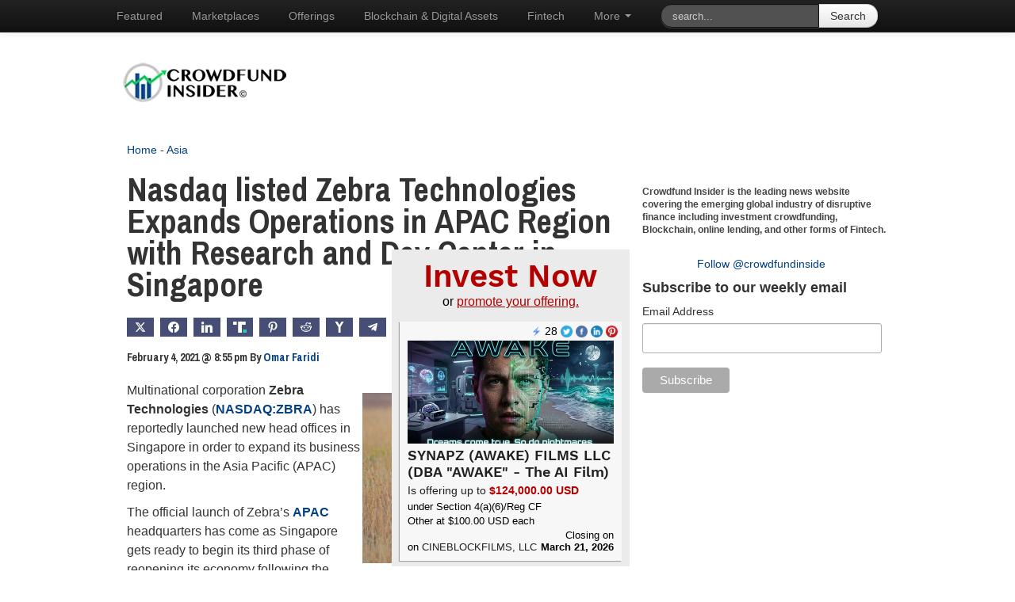

--- FILE ---
content_type: text/html; charset=utf-8
request_url: https://promote.disclosurequest.com/widget_horizontal?size=2
body_size: 4972
content:
<!DOCTYPE html>
<html>
  <head>
    <meta charset="UTF-8">
    <meta name="viewport" content="width=device-width, initial-scale=1">
    <meta name="description" content="Quickly and easily search Form D and Reg A filings.">
    <meta name="keywords" content="SEC filings, securities disclosures, Regulation D, Regulation A, 506(B), 506(c), crowdfunding, Form D, Form 1-A, Reg A+, search edgar, company filing search">
    <link rel="shortcut icon" type=image/x-icon href=/favicon.ico>
    <link rel="stylesheet" href="/assets/application-8d3e0949039839321af17eabbcaf37bc84f8bc4a4502f13d6f5fe74f5ed4182b.css" media="all" />
      <script async src="https://www.googletagmanager.com/gtag/js?id=UA-72164231-2"></script>
  <script>
    window.dataLayer = window.dataLayer || [];
    function gtag(){dataLayer.push(arguments);}
    gtag('js', new Date());

    gtag('config', 'UA-72164231-2');
  </script>

  </head>
  <body>
    <div class="content widget">
      <div class="widget-promote widget-horizontal">
  <h1 class="header-base header-widget">
  Invest Now
</h1>


  <p class="center">or <a class="widget-promote-cta" href="https://promote.disclosurequest.com">promote your offering.</a></p>
  <ul class="list-promote">
      
  <li class="card-promote">
    <a data-track="/filing_promotions/434/click?filing_id=0002100489-26-000001&amp;resource=filing_url" rel="noopener noreferrer" target="_blank" href="https://app.cineblockfilms.com/campaigns/7466efbe-1b4d-4d49-8189-0b3b951a4a94">
        <img class="image-widget" src="https://dq-promote-assets.s3.amazonaws.com/uploads/filing_promotion/featured_image/434/reg_cf_featured_image(2).png" />
</a>    <div class="social-container">
  <p class="social-icon aggregate">
    <img class="facebook-icon" src="/assets/bolt-1-52780ebf52629e3a0d9eb76c753161ba0d5fba27c11457cab9688c10baf2c7a4.png" />
    <span class="number">28</span>
  </p>

    <a class="social-icon twitter twitter-share-button" data-after-track="popup" data-track="/filing_promotions/434/click?filing_id=0002100489-26-000001&amp;resource=twitter" href="https://twitter.com/intent/tweet?text=SYNAPZ+%28AWAKE%29+FILMS+LLC+is+offering+up+to+%24124%2C000.00+USD+on+CineBlockFilms%2C+LLC+https%3A%2F%2Fapp.cineblockfilms.com%2Fcampaigns%2F7466efbe-1b4d-4d49-8189-0b3b951a4a94+via+%40DisclosureQuest">
      <img class="twitter-icon" src="/assets/twitter-round-691395763aa0c40f9d4d80586680ff0dfc1788fd6238d3888d24fb254f24ddf0.png" />
</a>
    <a class="social-icon facebook" data-after-track="popup" data-track="/filing_promotions/434/click?filing_id=0002100489-26-000001&amp;resource=facebook" href="https://www.facebook.com/sharer/sharer.php?u=https%3A%2F%2Fapp.cineblockfilms.com%2Fcampaigns%2F7466efbe-1b4d-4d49-8189-0b3b951a4a94&amp;quote=SYNAPZ+%28AWAKE%29+FILMS+LLC+is+offering+up+to+%24124%2C000.00+USD+on+CineBlockFilms%2C+LLC">
      <img class="facebook-icon" src="/assets/facebook-round-a091dfbb6428a2aa2d5bf5bd1f6fa65d93ccc25e12b5fb2d0a893639228e6f1b.png" />
</a>
    <a class="social-icon linkedin" data-after-track="popup" data-track="/filing_promotions/434/click?filing_id=0002100489-26-000001&amp;resource=linkedin" href="https://www.linkedin.com/shareArticle?url=https%3A%2F%2Fapp.cineblockfilms.com%2Fcampaigns%2F7466efbe-1b4d-4d49-8189-0b3b951a4a94&amp;mini=true&amp;title=SYNAPZ+%28AWAKE%29+FILMS+LLC+is+offering+up+to+%24124%2C000.00+USD+on+CineBlockFilms%2C+LLC&amp;source=Disclosure+Quest">
      <img class="linkedin-icon" src="/assets/linkedin-round-9a2f88efffdf96ce59bca8e0a553cd6a9ef0cdabe870fe8073ad33906ee18750.png" />
</a>
    <a class="social-icon pinterest" data-after-track="popup" data-track="/filing_promotions/434/click?filing_id=0002100489-26-000001&amp;resource=pinterest" href="http://pinterest.com/pin/create/button/?url=https%3A%2F%2Fapp.cineblockfilms.com%2Fcampaigns%2F7466efbe-1b4d-4d49-8189-0b3b951a4a94&amp;description=SYNAPZ+%28AWAKE%29+FILMS+LLC+is+offering+up+to+%24124%2C000.00+USD+on+CineBlockFilms%2C+LLC&amp;media=https%3A%2F%2Fdq-promote-assets.s3.amazonaws.com%2Fuploads%2Ffiling_promotion%2Ffeatured_image%2F434%2Freg_cf_featured_image%282%29.png">
      <img class="pinterest-icon" src="/assets/pinterest-round-3b01b22e2fd16e262f43b676a27bd16cacb01a7edf2cc7850a3b7ffc0238d39d.png" />
</a></div>


    <h2 class="header-card">
      <a class="companyName" data-track="/filing_promotions/434/click?filing_id=0002100489-26-000001&amp;resource=filing_url" rel="noopener noreferrer" target="_blank" href="https://app.cineblockfilms.com/campaigns/7466efbe-1b4d-4d49-8189-0b3b951a4a94">SYNAPZ (AWAKE) FILMS LLC (DBA &quot;AWAKE&quot; - The AI Film)</a>
    </h2>
    <p class="description-card">Is offering up to <span class="highlight">$124,000.00 USD</span></p>
    <p class="detail-card">under Section 4(a)(6)/Reg CF</p>
    <p class="detail-card">Other at $100.00 USD each</p>
    <div class="footer-card">
      <p class="detail-card">
        on
        <a class="platform-link" data-track="/filing_promotions/434/click?filing_id=0002100489-26-000001&amp;resource=filing_url" rel="noopener noreferrer" target="_blank" href="https://app.cineblockfilms.com/campaigns/7466efbe-1b4d-4d49-8189-0b3b951a4a94">CineBlockFilms, LLC</a>
      </p>
      <p class="detail-card close-date">Closing on <span class="bold">March 21, 2026</span></p>
    </div>
  </li>

  </ul>
  <footer class="footer-widget">
  <button class="embed-link" data-expand="embed-code">
    Embed This
  </button>
</footer>
<div class="embed-code hidden" id="embed-code">
  <button class="close embed-link" data-expand="embed-code">Hide</button>
  <p>Just copy and paste the code below to use this widget on your website!</p>
<pre>
<code>&lt;iframe src="https://promote.disclosurequest.com/widget_horizontal?size=2" frameborder="0" scrolling="no" height="425px" width="620px"&gt;&lt;/iframe&gt;</code>
</pre>
</div>


</div>

    </div>
    <script src="/assets/widget-9623d189f11b204e0da81814159794dfd66b72bd058d6428a7b337f15cf728e3.js" data-turbo-track="reload" defer="defer" type="module"></script>
  </body>
</html>


--- FILE ---
content_type: text/html; charset=utf-8
request_url: https://promote.disclosurequest.com/widget?size=1
body_size: 5049
content:
<!DOCTYPE html>
<html>
  <head>
    <meta charset="UTF-8">
    <meta name="viewport" content="width=device-width, initial-scale=1">
    <meta name="description" content="Quickly and easily search Form D and Reg A filings.">
    <meta name="keywords" content="SEC filings, securities disclosures, Regulation D, Regulation A, 506(B), 506(c), crowdfunding, Form D, Form 1-A, Reg A+, search edgar, company filing search">
    <link rel="shortcut icon" type=image/x-icon href=/favicon.ico>
    <link rel="stylesheet" href="/assets/application-8d3e0949039839321af17eabbcaf37bc84f8bc4a4502f13d6f5fe74f5ed4182b.css" media="all" />
      <script async src="https://www.googletagmanager.com/gtag/js?id=UA-72164231-2"></script>
  <script>
    window.dataLayer = window.dataLayer || [];
    function gtag(){dataLayer.push(arguments);}
    gtag('js', new Date());

    gtag('config', 'UA-72164231-2');
  </script>

  </head>
  <body>
    <div class="content widget">
      <div class="widget-promote">
  <h1 class="header-base header-widget">
  Invest Now
</h1>


  <p class="center">or <a class="widget-promote-cta" href="https://promote.disclosurequest.com" target="_blank">promote your offering.</a></p>
  <ul class="list-promote">
      
  <li class="card-promote">
    <a data-track="/filing_promotions/434/click?filing_id=0002100489-26-000001&amp;resource=filing_url" rel="noopener noreferrer" target="_blank" href="https://app.cineblockfilms.com/campaigns/7466efbe-1b4d-4d49-8189-0b3b951a4a94">
        <img class="image-widget" src="https://dq-promote-assets.s3.amazonaws.com/uploads/filing_promotion/featured_image/434/reg_cf_featured_image(2).png" />
</a>    <div class="social-container">
  <p class="social-icon aggregate">
    <img class="facebook-icon" src="/assets/bolt-1-52780ebf52629e3a0d9eb76c753161ba0d5fba27c11457cab9688c10baf2c7a4.png" />
    <span class="number">28</span>
  </p>

    <a class="social-icon twitter twitter-share-button" data-after-track="popup" data-track="/filing_promotions/434/click?filing_id=0002100489-26-000001&amp;resource=twitter" href="https://twitter.com/intent/tweet?text=SYNAPZ+%28AWAKE%29+FILMS+LLC+is+offering+up+to+%24124%2C000.00+USD+on+CineBlockFilms%2C+LLC+https%3A%2F%2Fapp.cineblockfilms.com%2Fcampaigns%2F7466efbe-1b4d-4d49-8189-0b3b951a4a94+via+%40DisclosureQuest">
      <img class="twitter-icon" src="/assets/twitter-round-691395763aa0c40f9d4d80586680ff0dfc1788fd6238d3888d24fb254f24ddf0.png" />
</a>
    <a class="social-icon facebook" data-after-track="popup" data-track="/filing_promotions/434/click?filing_id=0002100489-26-000001&amp;resource=facebook" href="https://www.facebook.com/sharer/sharer.php?u=https%3A%2F%2Fapp.cineblockfilms.com%2Fcampaigns%2F7466efbe-1b4d-4d49-8189-0b3b951a4a94&amp;quote=SYNAPZ+%28AWAKE%29+FILMS+LLC+is+offering+up+to+%24124%2C000.00+USD+on+CineBlockFilms%2C+LLC">
      <img class="facebook-icon" src="/assets/facebook-round-a091dfbb6428a2aa2d5bf5bd1f6fa65d93ccc25e12b5fb2d0a893639228e6f1b.png" />
</a>
    <a class="social-icon linkedin" data-after-track="popup" data-track="/filing_promotions/434/click?filing_id=0002100489-26-000001&amp;resource=linkedin" href="https://www.linkedin.com/shareArticle?url=https%3A%2F%2Fapp.cineblockfilms.com%2Fcampaigns%2F7466efbe-1b4d-4d49-8189-0b3b951a4a94&amp;mini=true&amp;title=SYNAPZ+%28AWAKE%29+FILMS+LLC+is+offering+up+to+%24124%2C000.00+USD+on+CineBlockFilms%2C+LLC&amp;source=Disclosure+Quest">
      <img class="linkedin-icon" src="/assets/linkedin-round-9a2f88efffdf96ce59bca8e0a553cd6a9ef0cdabe870fe8073ad33906ee18750.png" />
</a>
    <a class="social-icon pinterest" data-after-track="popup" data-track="/filing_promotions/434/click?filing_id=0002100489-26-000001&amp;resource=pinterest" href="http://pinterest.com/pin/create/button/?url=https%3A%2F%2Fapp.cineblockfilms.com%2Fcampaigns%2F7466efbe-1b4d-4d49-8189-0b3b951a4a94&amp;description=SYNAPZ+%28AWAKE%29+FILMS+LLC+is+offering+up+to+%24124%2C000.00+USD+on+CineBlockFilms%2C+LLC&amp;media=https%3A%2F%2Fdq-promote-assets.s3.amazonaws.com%2Fuploads%2Ffiling_promotion%2Ffeatured_image%2F434%2Freg_cf_featured_image%282%29.png">
      <img class="pinterest-icon" src="/assets/pinterest-round-3b01b22e2fd16e262f43b676a27bd16cacb01a7edf2cc7850a3b7ffc0238d39d.png" />
</a></div>


    <h2 class="header-card">
      <a class="companyName" data-track="/filing_promotions/434/click?filing_id=0002100489-26-000001&amp;resource=filing_url" rel="noopener noreferrer" target="_blank" href="https://app.cineblockfilms.com/campaigns/7466efbe-1b4d-4d49-8189-0b3b951a4a94">SYNAPZ (AWAKE) FILMS LLC (DBA &quot;AWAKE&quot; - The AI Film)</a>
    </h2>
    <p class="description-card">Is offering up to <span class="highlight">$124,000.00 USD</span></p>
    <p class="detail-card">under Section 4(a)(6)/Reg CF</p>
    <p class="detail-card">Other at $100.00 USD each</p>
    <div class="footer-card">
      <p class="detail-card">
        on
        <a class="platform-link" data-track="/filing_promotions/434/click?filing_id=0002100489-26-000001&amp;resource=filing_url" rel="noopener noreferrer" target="_blank" href="https://app.cineblockfilms.com/campaigns/7466efbe-1b4d-4d49-8189-0b3b951a4a94">CineBlockFilms, LLC</a>
      </p>
      <p class="detail-card close-date">Closing on <span class="bold">March 21, 2026</span></p>
    </div>
  </li>

  </ul>
  <footer class="footer-widget">
  <button class="embed-link" data-expand="embed-code">
    Embed This
  </button>
</footer>
<div class="embed-code hidden" id="embed-code">
  <button class="close embed-link" data-expand="embed-code">Hide</button>
  <p>Just copy and paste the code below to use this widget on your website!</p>
<pre>
<code>&lt;iframe src="https://promote.disclosurequest.com/widget?size=4" frameborder="0" scrolling="no" height="1300px" width="300px"&gt;&lt;/iframe&gt;</code>
</pre>
</div>


</div>

    </div>
    <script src="/assets/widget-9623d189f11b204e0da81814159794dfd66b72bd058d6428a7b337f15cf728e3.js" data-turbo-track="reload" defer="defer" type="module"></script>
  </body>
</html>


--- FILE ---
content_type: text/html; charset=utf-8
request_url: https://promote.disclosurequest.com/widget?size=3
body_size: 4929
content:
<!DOCTYPE html>
<html>
  <head>
    <meta charset="UTF-8">
    <meta name="viewport" content="width=device-width, initial-scale=1">
    <meta name="description" content="Quickly and easily search Form D and Reg A filings.">
    <meta name="keywords" content="SEC filings, securities disclosures, Regulation D, Regulation A, 506(B), 506(c), crowdfunding, Form D, Form 1-A, Reg A+, search edgar, company filing search">
    <link rel="shortcut icon" type=image/x-icon href=/favicon.ico>
    <link rel="stylesheet" href="/assets/application-8d3e0949039839321af17eabbcaf37bc84f8bc4a4502f13d6f5fe74f5ed4182b.css" media="all" />
      <script async src="https://www.googletagmanager.com/gtag/js?id=UA-72164231-2"></script>
  <script>
    window.dataLayer = window.dataLayer || [];
    function gtag(){dataLayer.push(arguments);}
    gtag('js', new Date());

    gtag('config', 'UA-72164231-2');
  </script>

  </head>
  <body>
    <div class="content widget">
      <div class="widget-promote">
  <h1 class="header-base header-widget">
  Invest Now
</h1>


  <p class="center">or <a class="widget-promote-cta" href="https://promote.disclosurequest.com" target="_blank">promote your offering.</a></p>
  <ul class="list-promote">
      
  <li class="card-promote">
    <a data-track="/filing_promotions/434/click?filing_id=0002100489-26-000001&amp;resource=filing_url" rel="noopener noreferrer" target="_blank" href="https://app.cineblockfilms.com/campaigns/7466efbe-1b4d-4d49-8189-0b3b951a4a94">
        <img class="image-widget" src="https://dq-promote-assets.s3.amazonaws.com/uploads/filing_promotion/featured_image/434/reg_cf_featured_image(2).png" />
</a>    <div class="social-container">
  <p class="social-icon aggregate">
    <img class="facebook-icon" src="/assets/bolt-1-52780ebf52629e3a0d9eb76c753161ba0d5fba27c11457cab9688c10baf2c7a4.png" />
    <span class="number">28</span>
  </p>

    <a class="social-icon twitter twitter-share-button" data-after-track="popup" data-track="/filing_promotions/434/click?filing_id=0002100489-26-000001&amp;resource=twitter" href="https://twitter.com/intent/tweet?text=SYNAPZ+%28AWAKE%29+FILMS+LLC+is+offering+up+to+%24124%2C000.00+USD+on+CineBlockFilms%2C+LLC+https%3A%2F%2Fapp.cineblockfilms.com%2Fcampaigns%2F7466efbe-1b4d-4d49-8189-0b3b951a4a94+via+%40DisclosureQuest">
      <img class="twitter-icon" src="/assets/twitter-round-691395763aa0c40f9d4d80586680ff0dfc1788fd6238d3888d24fb254f24ddf0.png" />
</a>
    <a class="social-icon facebook" data-after-track="popup" data-track="/filing_promotions/434/click?filing_id=0002100489-26-000001&amp;resource=facebook" href="https://www.facebook.com/sharer/sharer.php?u=https%3A%2F%2Fapp.cineblockfilms.com%2Fcampaigns%2F7466efbe-1b4d-4d49-8189-0b3b951a4a94&amp;quote=SYNAPZ+%28AWAKE%29+FILMS+LLC+is+offering+up+to+%24124%2C000.00+USD+on+CineBlockFilms%2C+LLC">
      <img class="facebook-icon" src="/assets/facebook-round-a091dfbb6428a2aa2d5bf5bd1f6fa65d93ccc25e12b5fb2d0a893639228e6f1b.png" />
</a>
    <a class="social-icon linkedin" data-after-track="popup" data-track="/filing_promotions/434/click?filing_id=0002100489-26-000001&amp;resource=linkedin" href="https://www.linkedin.com/shareArticle?url=https%3A%2F%2Fapp.cineblockfilms.com%2Fcampaigns%2F7466efbe-1b4d-4d49-8189-0b3b951a4a94&amp;mini=true&amp;title=SYNAPZ+%28AWAKE%29+FILMS+LLC+is+offering+up+to+%24124%2C000.00+USD+on+CineBlockFilms%2C+LLC&amp;source=Disclosure+Quest">
      <img class="linkedin-icon" src="/assets/linkedin-round-9a2f88efffdf96ce59bca8e0a553cd6a9ef0cdabe870fe8073ad33906ee18750.png" />
</a>
    <a class="social-icon pinterest" data-after-track="popup" data-track="/filing_promotions/434/click?filing_id=0002100489-26-000001&amp;resource=pinterest" href="http://pinterest.com/pin/create/button/?url=https%3A%2F%2Fapp.cineblockfilms.com%2Fcampaigns%2F7466efbe-1b4d-4d49-8189-0b3b951a4a94&amp;description=SYNAPZ+%28AWAKE%29+FILMS+LLC+is+offering+up+to+%24124%2C000.00+USD+on+CineBlockFilms%2C+LLC&amp;media=https%3A%2F%2Fdq-promote-assets.s3.amazonaws.com%2Fuploads%2Ffiling_promotion%2Ffeatured_image%2F434%2Freg_cf_featured_image%282%29.png">
      <img class="pinterest-icon" src="/assets/pinterest-round-3b01b22e2fd16e262f43b676a27bd16cacb01a7edf2cc7850a3b7ffc0238d39d.png" />
</a></div>


    <h2 class="header-card">
      <a class="companyName" data-track="/filing_promotions/434/click?filing_id=0002100489-26-000001&amp;resource=filing_url" rel="noopener noreferrer" target="_blank" href="https://app.cineblockfilms.com/campaigns/7466efbe-1b4d-4d49-8189-0b3b951a4a94">SYNAPZ (AWAKE) FILMS LLC (DBA &quot;AWAKE&quot; - The AI Film)</a>
    </h2>
    <p class="description-card">Is offering up to <span class="highlight">$124,000.00 USD</span></p>
    <p class="detail-card">under Section 4(a)(6)/Reg CF</p>
    <p class="detail-card">Other at $100.00 USD each</p>
    <div class="footer-card">
      <p class="detail-card">
        on
        <a class="platform-link" data-track="/filing_promotions/434/click?filing_id=0002100489-26-000001&amp;resource=filing_url" rel="noopener noreferrer" target="_blank" href="https://app.cineblockfilms.com/campaigns/7466efbe-1b4d-4d49-8189-0b3b951a4a94">CineBlockFilms, LLC</a>
      </p>
      <p class="detail-card close-date">Closing on <span class="bold">March 21, 2026</span></p>
    </div>
  </li>

  </ul>
  <footer class="footer-widget">
  <button class="embed-link" data-expand="embed-code">
    Embed This
  </button>
</footer>
<div class="embed-code hidden" id="embed-code">
  <button class="close embed-link" data-expand="embed-code">Hide</button>
  <p>Just copy and paste the code below to use this widget on your website!</p>
<pre>
<code>&lt;iframe src="https://promote.disclosurequest.com/widget?size=4" frameborder="0" scrolling="no" height="1300px" width="300px"&gt;&lt;/iframe&gt;</code>
</pre>
</div>


</div>

    </div>
    <script src="/assets/widget-9623d189f11b204e0da81814159794dfd66b72bd058d6428a7b337f15cf728e3.js" data-turbo-track="reload" defer="defer" type="module"></script>
  </body>
</html>


--- FILE ---
content_type: text/html; charset=utf-8
request_url: https://www.google.com/recaptcha/api2/aframe
body_size: 266
content:
<!DOCTYPE HTML><html><head><meta http-equiv="content-type" content="text/html; charset=UTF-8"></head><body><script nonce="XtyQUM0dc_YyL41rALwhtA">/** Anti-fraud and anti-abuse applications only. See google.com/recaptcha */ try{var clients={'sodar':'https://pagead2.googlesyndication.com/pagead/sodar?'};window.addEventListener("message",function(a){try{if(a.source===window.parent){var b=JSON.parse(a.data);var c=clients[b['id']];if(c){var d=document.createElement('img');d.src=c+b['params']+'&rc='+(localStorage.getItem("rc::a")?sessionStorage.getItem("rc::b"):"");window.document.body.appendChild(d);sessionStorage.setItem("rc::e",parseInt(sessionStorage.getItem("rc::e")||0)+1);localStorage.setItem("rc::h",'1769393692361');}}}catch(b){}});window.parent.postMessage("_grecaptcha_ready", "*");}catch(b){}</script></body></html>

--- FILE ---
content_type: text/css
request_url: https://www.disclosurequest.com/assets/search-e6b2bdee.css
body_size: 782
content:
.search-box {
  align-self: stretch;
  display: flex;
  flex: 1 1 auto;
  font-size: 1rem;
  line-height: 1.1;

  input[type="search"] {
    border: 1px solid #d9d9d9;
    border-radius: 3px;
    border-top-right-radius: 3px;
    border-bottom-right-radius: 3px;
    border-top-right-radius: initial;
    border-bottom-right-radius: initial;
    box-sizing: border-box;
    font-size: inherit;
    font-style: italic;
    padding: 0.7rem;
    width: 80%;
  }

  [type="submit"] {
    width: 20%;
  }
}

input,
label,
select,
textarea {
  display: block;
  flex: 1 1 auto;
}

.form-field {
  display: flex;
  flex-direction: column;
  margin-bottom: 0.7rem;
  width: 100%;
}

.form-field.lg-inline {
  @media screen and (min-width: 600px) {
    & {
      flex-direction: row;
      gap: 1rem;
      width: auto;
    }
  }
}

.email-form,
.search-form {
  align-items: center;
  display: flex;
  flex-direction: column;
  margin: 0 auto;
  max-width: 1000px;

  label::after {
    content: ":";
  }
}

.search-form summary {
  align-items: center;
  color: inherit;
  font-size: smaller;
  font-weight: bold;
  justify-content: center;
  padding: 1rem 0;
  text-transform: uppercase;

  &::before {
    background-color: #00a99f;
    color: white;
    font-size: 1rem;
    padding: 0.2rem 0;
    text-align: center;
    width: 27px;
  }
}

summary.alt-marker {
  display: flex;
  gap: 5px;

  &::before {
    content: "+";
  }

  &::marker {
    content: "";
  }

  details[open] > &::before {
    content: "-";
  }
}


--- FILE ---
content_type: text/javascript
request_url: https://www.disclosurequest.com/assets/controllers/application-1eddd0f0.js
body_size: -530
content:
import { Application } from "@hotwired/stimulus";

const application = Application.start();

// Configure Stimulus development experience
window.Stimulus = application;

export { application };
